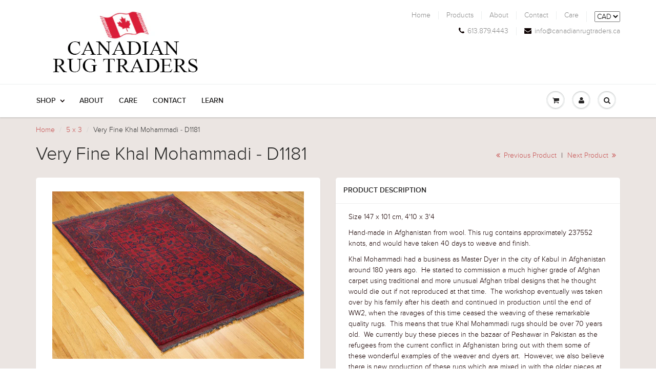

--- FILE ---
content_type: text/html; charset=utf-8
request_url: https://canadianrugtraders.ca/collections/5-x-3/products/d1181
body_size: 17085
content:
<!doctype html>
<html lang="en" class="noIE">
	<head>

	<!-- Basic page needs ================================================== -->
	<meta charset="utf-8">
	<meta name="viewport" content="width=device-width, initial-scale=1, maximum-scale=1">

	<!-- Title and description ================================================== -->
	<title>
	  Very Fine Khal Mohammadi Hand woven carpet &ndash; Canadian Rug Traders
	</title>

	
	<meta name="description" content="100% wool Handmade in Afghanistan This rug would have taken 90 days to knot by hand" />
	

	<!-- Product meta ================================================== -->
	
  <meta property="og:type" content="product">
  <meta property="og:title" content="Very Fine Khal Mohammadi - D1181">
  
  <meta property="og:image" content="http://canadianrugtraders.ca/cdn/shop/products/D1181L_grande.jpg?v=1614723894">
  <meta property="og:image:secure_url" content="https://canadianrugtraders.ca/cdn/shop/products/D1181L_grande.jpg?v=1614723894">
  
  <meta property="og:image" content="http://canadianrugtraders.ca/cdn/shop/products/D1181D_grande.jpg?v=1614723894">
  <meta property="og:image:secure_url" content="https://canadianrugtraders.ca/cdn/shop/products/D1181D_grande.jpg?v=1614723894">
  
  <meta property="og:image" content="http://canadianrugtraders.ca/cdn/shop/products/thumbnail_IMG_1093_d5f82a38-5515-46b6-aa1c-f7e5cf25e608_grande.jpg?v=1614723894">
  <meta property="og:image:secure_url" content="https://canadianrugtraders.ca/cdn/shop/products/thumbnail_IMG_1093_d5f82a38-5515-46b6-aa1c-f7e5cf25e608_grande.jpg?v=1614723894">
  
  <meta property="og:price:amount" content="297.00">
  <meta property="og:price:currency" content="CAD">


  <meta property="og:description" content="100% wool Handmade in Afghanistan This rug would have taken 90 days to knot by hand">

  <meta property="og:url" content="https://canadianrugtraders.ca/products/d1181">
  <meta property="og:site_name" content="Canadian Rug Traders">

	

<meta name="twitter:card" content="product">
<meta name="twitter:title" content="Very Fine Khal Mohammadi - D1181">
<meta name="twitter:description" content="Size 147 x 101 cm, 4&#39;10 x 3&#39;4 Hand-made in Afghanistan from wool. This rug contains approximately 237552 knots, and would have taken 40 days to weave and finish. Khal Mohammadi had a business as Master Dyer in the city of Kabul in Afghanistan around 180 years ago.  He started to commission a much higher grade of Afghan carpet using traditional and more unusual Afghan tribal designs that he thought would die out if not reproduced at that time.  The workshop eventually was taken over by his family after his death and continued in production until the end of WW2, when the ravages of this time ceased the weaving of these remarkable quality rugs.  This means that true Khal Mohammadi rugs should be over 70 years old.  We currently buy these pieces in the bazaar of Peshawar in Pakistan as the">
<meta name="twitter:image" content="https://canadianrugtraders.ca/cdn/shop/products/D1181L_medium.jpg?v=1614723894">
<meta name="twitter:image:width" content="240">
<meta name="twitter:image:height" content="240">
<meta name="twitter:label1" content="Price">
<meta name="twitter:data1" content="$297.00 CAD">

<meta name="twitter:label2" content="Brand">
<meta name="twitter:data2" content="Canadian Rug Traders">



	<!-- Helpers ================================================== -->
	<link rel="canonical" href="https://canadianrugtraders.ca/products/d1181">
	<meta name="viewport" content="width=device-width,initial-scale=1">

	
	<link rel="shortcut icon" href="//canadianrugtraders.ca/cdn/shop/t/4/assets/favicon.png?272" type="image/png" />
	
	<link href="//canadianrugtraders.ca/cdn/shop/t/4/assets/apps.css?v=78488440701145762791433669127" rel="stylesheet" type="text/css" media="all" />
	<link href="//canadianrugtraders.ca/cdn/shop/t/4/assets/style.css?v=45695669502328900961519713447" rel="stylesheet" type="text/css" media="all" />
	<link href="//canadianrugtraders.ca/cdn/shop/t/4/assets/nav.scss.css?v=77515832894384418201433669129" rel="stylesheet" type="text/css" media="all" />
	
	
	

	<!-- Header hook for plugins ================================================== -->
	<script>window.performance && window.performance.mark && window.performance.mark('shopify.content_for_header.start');</script><meta id="shopify-digital-wallet" name="shopify-digital-wallet" content="/8870748/digital_wallets/dialog">
<meta name="shopify-checkout-api-token" content="18e464edef0a6894db4eb6a01733e36c">
<meta id="in-context-paypal-metadata" data-shop-id="8870748" data-venmo-supported="false" data-environment="production" data-locale="en_US" data-paypal-v4="true" data-currency="CAD">
<link rel="alternate" type="application/json+oembed" href="https://canadianrugtraders.ca/products/d1181.oembed">
<script async="async" src="/checkouts/internal/preloads.js?locale=en-CA"></script>
<script id="shopify-features" type="application/json">{"accessToken":"18e464edef0a6894db4eb6a01733e36c","betas":["rich-media-storefront-analytics"],"domain":"canadianrugtraders.ca","predictiveSearch":true,"shopId":8870748,"locale":"en"}</script>
<script>var Shopify = Shopify || {};
Shopify.shop = "canadian-rug-traders.myshopify.com";
Shopify.locale = "en";
Shopify.currency = {"active":"CAD","rate":"1.0"};
Shopify.country = "CA";
Shopify.theme = {"name":"MAIN CRT WEBSITE","id":30503555,"schema_name":null,"schema_version":null,"theme_store_id":687,"role":"main"};
Shopify.theme.handle = "null";
Shopify.theme.style = {"id":null,"handle":null};
Shopify.cdnHost = "canadianrugtraders.ca/cdn";
Shopify.routes = Shopify.routes || {};
Shopify.routes.root = "/";</script>
<script type="module">!function(o){(o.Shopify=o.Shopify||{}).modules=!0}(window);</script>
<script>!function(o){function n(){var o=[];function n(){o.push(Array.prototype.slice.apply(arguments))}return n.q=o,n}var t=o.Shopify=o.Shopify||{};t.loadFeatures=n(),t.autoloadFeatures=n()}(window);</script>
<script id="shop-js-analytics" type="application/json">{"pageType":"product"}</script>
<script defer="defer" async type="module" src="//canadianrugtraders.ca/cdn/shopifycloud/shop-js/modules/v2/client.init-shop-cart-sync_dlpDe4U9.en.esm.js"></script>
<script defer="defer" async type="module" src="//canadianrugtraders.ca/cdn/shopifycloud/shop-js/modules/v2/chunk.common_FunKbpTJ.esm.js"></script>
<script type="module">
  await import("//canadianrugtraders.ca/cdn/shopifycloud/shop-js/modules/v2/client.init-shop-cart-sync_dlpDe4U9.en.esm.js");
await import("//canadianrugtraders.ca/cdn/shopifycloud/shop-js/modules/v2/chunk.common_FunKbpTJ.esm.js");

  window.Shopify.SignInWithShop?.initShopCartSync?.({"fedCMEnabled":true,"windoidEnabled":true});

</script>
<script>(function() {
  var isLoaded = false;
  function asyncLoad() {
    if (isLoaded) return;
    isLoaded = true;
    var urls = ["\/\/www.powr.io\/powr.js?powr-token=canadian-rug-traders.myshopify.com\u0026external-type=shopify\u0026shop=canadian-rug-traders.myshopify.com","https:\/\/cdn.hextom.com\/js\/freeshippingbar.js?shop=canadian-rug-traders.myshopify.com"];
    for (var i = 0; i < urls.length; i++) {
      var s = document.createElement('script');
      s.type = 'text/javascript';
      s.async = true;
      s.src = urls[i];
      var x = document.getElementsByTagName('script')[0];
      x.parentNode.insertBefore(s, x);
    }
  };
  if(window.attachEvent) {
    window.attachEvent('onload', asyncLoad);
  } else {
    window.addEventListener('load', asyncLoad, false);
  }
})();</script>
<script id="__st">var __st={"a":8870748,"offset":-18000,"reqid":"4a4c7519-981b-4883-9056-27726028392c-1765613262","pageurl":"canadianrugtraders.ca\/collections\/5-x-3\/products\/d1181","u":"0df4b15e4ac3","p":"product","rtyp":"product","rid":4486699712561};</script>
<script>window.ShopifyPaypalV4VisibilityTracking = true;</script>
<script id="captcha-bootstrap">!function(){'use strict';const t='contact',e='account',n='new_comment',o=[[t,t],['blogs',n],['comments',n],[t,'customer']],c=[[e,'customer_login'],[e,'guest_login'],[e,'recover_customer_password'],[e,'create_customer']],r=t=>t.map((([t,e])=>`form[action*='/${t}']:not([data-nocaptcha='true']) input[name='form_type'][value='${e}']`)).join(','),a=t=>()=>t?[...document.querySelectorAll(t)].map((t=>t.form)):[];function s(){const t=[...o],e=r(t);return a(e)}const i='password',u='form_key',d=['recaptcha-v3-token','g-recaptcha-response','h-captcha-response',i],f=()=>{try{return window.sessionStorage}catch{return}},m='__shopify_v',_=t=>t.elements[u];function p(t,e,n=!1){try{const o=window.sessionStorage,c=JSON.parse(o.getItem(e)),{data:r}=function(t){const{data:e,action:n}=t;return t[m]||n?{data:e,action:n}:{data:t,action:n}}(c);for(const[e,n]of Object.entries(r))t.elements[e]&&(t.elements[e].value=n);n&&o.removeItem(e)}catch(o){console.error('form repopulation failed',{error:o})}}const l='form_type',E='cptcha';function T(t){t.dataset[E]=!0}const w=window,h=w.document,L='Shopify',v='ce_forms',y='captcha';let A=!1;((t,e)=>{const n=(g='f06e6c50-85a8-45c8-87d0-21a2b65856fe',I='https://cdn.shopify.com/shopifycloud/storefront-forms-hcaptcha/ce_storefront_forms_captcha_hcaptcha.v1.5.2.iife.js',D={infoText:'Protected by hCaptcha',privacyText:'Privacy',termsText:'Terms'},(t,e,n)=>{const o=w[L][v],c=o.bindForm;if(c)return c(t,g,e,D).then(n);var r;o.q.push([[t,g,e,D],n]),r=I,A||(h.body.append(Object.assign(h.createElement('script'),{id:'captcha-provider',async:!0,src:r})),A=!0)});var g,I,D;w[L]=w[L]||{},w[L][v]=w[L][v]||{},w[L][v].q=[],w[L][y]=w[L][y]||{},w[L][y].protect=function(t,e){n(t,void 0,e),T(t)},Object.freeze(w[L][y]),function(t,e,n,w,h,L){const[v,y,A,g]=function(t,e,n){const i=e?o:[],u=t?c:[],d=[...i,...u],f=r(d),m=r(i),_=r(d.filter((([t,e])=>n.includes(e))));return[a(f),a(m),a(_),s()]}(w,h,L),I=t=>{const e=t.target;return e instanceof HTMLFormElement?e:e&&e.form},D=t=>v().includes(t);t.addEventListener('submit',(t=>{const e=I(t);if(!e)return;const n=D(e)&&!e.dataset.hcaptchaBound&&!e.dataset.recaptchaBound,o=_(e),c=g().includes(e)&&(!o||!o.value);(n||c)&&t.preventDefault(),c&&!n&&(function(t){try{if(!f())return;!function(t){const e=f();if(!e)return;const n=_(t);if(!n)return;const o=n.value;o&&e.removeItem(o)}(t);const e=Array.from(Array(32),(()=>Math.random().toString(36)[2])).join('');!function(t,e){_(t)||t.append(Object.assign(document.createElement('input'),{type:'hidden',name:u})),t.elements[u].value=e}(t,e),function(t,e){const n=f();if(!n)return;const o=[...t.querySelectorAll(`input[type='${i}']`)].map((({name:t})=>t)),c=[...d,...o],r={};for(const[a,s]of new FormData(t).entries())c.includes(a)||(r[a]=s);n.setItem(e,JSON.stringify({[m]:1,action:t.action,data:r}))}(t,e)}catch(e){console.error('failed to persist form',e)}}(e),e.submit())}));const S=(t,e)=>{t&&!t.dataset[E]&&(n(t,e.some((e=>e===t))),T(t))};for(const o of['focusin','change'])t.addEventListener(o,(t=>{const e=I(t);D(e)&&S(e,y())}));const B=e.get('form_key'),M=e.get(l),P=B&&M;t.addEventListener('DOMContentLoaded',(()=>{const t=y();if(P)for(const e of t)e.elements[l].value===M&&p(e,B);[...new Set([...A(),...v().filter((t=>'true'===t.dataset.shopifyCaptcha))])].forEach((e=>S(e,t)))}))}(h,new URLSearchParams(w.location.search),n,t,e,['guest_login'])})(!0,!0)}();</script>
<script integrity="sha256-52AcMU7V7pcBOXWImdc/TAGTFKeNjmkeM1Pvks/DTgc=" data-source-attribution="shopify.loadfeatures" defer="defer" src="//canadianrugtraders.ca/cdn/shopifycloud/storefront/assets/storefront/load_feature-81c60534.js" crossorigin="anonymous"></script>
<script data-source-attribution="shopify.dynamic_checkout.dynamic.init">var Shopify=Shopify||{};Shopify.PaymentButton=Shopify.PaymentButton||{isStorefrontPortableWallets:!0,init:function(){window.Shopify.PaymentButton.init=function(){};var t=document.createElement("script");t.src="https://canadianrugtraders.ca/cdn/shopifycloud/portable-wallets/latest/portable-wallets.en.js",t.type="module",document.head.appendChild(t)}};
</script>
<script data-source-attribution="shopify.dynamic_checkout.buyer_consent">
  function portableWalletsHideBuyerConsent(e){var t=document.getElementById("shopify-buyer-consent"),n=document.getElementById("shopify-subscription-policy-button");t&&n&&(t.classList.add("hidden"),t.setAttribute("aria-hidden","true"),n.removeEventListener("click",e))}function portableWalletsShowBuyerConsent(e){var t=document.getElementById("shopify-buyer-consent"),n=document.getElementById("shopify-subscription-policy-button");t&&n&&(t.classList.remove("hidden"),t.removeAttribute("aria-hidden"),n.addEventListener("click",e))}window.Shopify?.PaymentButton&&(window.Shopify.PaymentButton.hideBuyerConsent=portableWalletsHideBuyerConsent,window.Shopify.PaymentButton.showBuyerConsent=portableWalletsShowBuyerConsent);
</script>
<script data-source-attribution="shopify.dynamic_checkout.cart.bootstrap">document.addEventListener("DOMContentLoaded",(function(){function t(){return document.querySelector("shopify-accelerated-checkout-cart, shopify-accelerated-checkout")}if(t())Shopify.PaymentButton.init();else{new MutationObserver((function(e,n){t()&&(Shopify.PaymentButton.init(),n.disconnect())})).observe(document.body,{childList:!0,subtree:!0})}}));
</script>
<link id="shopify-accelerated-checkout-styles" rel="stylesheet" media="screen" href="https://canadianrugtraders.ca/cdn/shopifycloud/portable-wallets/latest/accelerated-checkout-backwards-compat.css" crossorigin="anonymous">
<style id="shopify-accelerated-checkout-cart">
        #shopify-buyer-consent {
  margin-top: 1em;
  display: inline-block;
  width: 100%;
}

#shopify-buyer-consent.hidden {
  display: none;
}

#shopify-subscription-policy-button {
  background: none;
  border: none;
  padding: 0;
  text-decoration: underline;
  font-size: inherit;
  cursor: pointer;
}

#shopify-subscription-policy-button::before {
  box-shadow: none;
}

      </style>

<script>window.performance && window.performance.mark && window.performance.mark('shopify.content_for_header.end');</script>

	<!--[if lt IE 9]>
	<script src="//html5shiv.googlecode.com/svn/trunk/html5.js" type="text/javascript"></script>
	<![endif]-->

	

	<script src="//canadianrugtraders.ca/cdn/shop/t/4/assets/jquery.js?v=157860826145910789271433669122" type="text/javascript"></script>
	
	<script src="//canadianrugtraders.ca/cdn/shopifycloud/storefront/assets/themes_support/option_selection-b017cd28.js" type="text/javascript"></script>
	


	<!-- Theme Global App JS ================================================== -->
	<script>
		var app = app || {
			data:{
				template:"product"
			}
		}
	</script>
  <link href="https://monorail-edge.shopifysvc.com" rel="dns-prefetch">
<script>(function(){if ("sendBeacon" in navigator && "performance" in window) {try {var session_token_from_headers = performance.getEntriesByType('navigation')[0].serverTiming.find(x => x.name == '_s').description;} catch {var session_token_from_headers = undefined;}var session_cookie_matches = document.cookie.match(/_shopify_s=([^;]*)/);var session_token_from_cookie = session_cookie_matches && session_cookie_matches.length === 2 ? session_cookie_matches[1] : "";var session_token = session_token_from_headers || session_token_from_cookie || "";function handle_abandonment_event(e) {var entries = performance.getEntries().filter(function(entry) {return /monorail-edge.shopifysvc.com/.test(entry.name);});if (!window.abandonment_tracked && entries.length === 0) {window.abandonment_tracked = true;var currentMs = Date.now();var navigation_start = performance.timing.navigationStart;var payload = {shop_id: 8870748,url: window.location.href,navigation_start,duration: currentMs - navigation_start,session_token,page_type: "product"};window.navigator.sendBeacon("https://monorail-edge.shopifysvc.com/v1/produce", JSON.stringify({schema_id: "online_store_buyer_site_abandonment/1.1",payload: payload,metadata: {event_created_at_ms: currentMs,event_sent_at_ms: currentMs}}));}}window.addEventListener('pagehide', handle_abandonment_event);}}());</script>
<script id="web-pixels-manager-setup">(function e(e,d,r,n,o){if(void 0===o&&(o={}),!Boolean(null===(a=null===(i=window.Shopify)||void 0===i?void 0:i.analytics)||void 0===a?void 0:a.replayQueue)){var i,a;window.Shopify=window.Shopify||{};var t=window.Shopify;t.analytics=t.analytics||{};var s=t.analytics;s.replayQueue=[],s.publish=function(e,d,r){return s.replayQueue.push([e,d,r]),!0};try{self.performance.mark("wpm:start")}catch(e){}var l=function(){var e={modern:/Edge?\/(1{2}[4-9]|1[2-9]\d|[2-9]\d{2}|\d{4,})\.\d+(\.\d+|)|Firefox\/(1{2}[4-9]|1[2-9]\d|[2-9]\d{2}|\d{4,})\.\d+(\.\d+|)|Chrom(ium|e)\/(9{2}|\d{3,})\.\d+(\.\d+|)|(Maci|X1{2}).+ Version\/(15\.\d+|(1[6-9]|[2-9]\d|\d{3,})\.\d+)([,.]\d+|)( \(\w+\)|)( Mobile\/\w+|) Safari\/|Chrome.+OPR\/(9{2}|\d{3,})\.\d+\.\d+|(CPU[ +]OS|iPhone[ +]OS|CPU[ +]iPhone|CPU IPhone OS|CPU iPad OS)[ +]+(15[._]\d+|(1[6-9]|[2-9]\d|\d{3,})[._]\d+)([._]\d+|)|Android:?[ /-](13[3-9]|1[4-9]\d|[2-9]\d{2}|\d{4,})(\.\d+|)(\.\d+|)|Android.+Firefox\/(13[5-9]|1[4-9]\d|[2-9]\d{2}|\d{4,})\.\d+(\.\d+|)|Android.+Chrom(ium|e)\/(13[3-9]|1[4-9]\d|[2-9]\d{2}|\d{4,})\.\d+(\.\d+|)|SamsungBrowser\/([2-9]\d|\d{3,})\.\d+/,legacy:/Edge?\/(1[6-9]|[2-9]\d|\d{3,})\.\d+(\.\d+|)|Firefox\/(5[4-9]|[6-9]\d|\d{3,})\.\d+(\.\d+|)|Chrom(ium|e)\/(5[1-9]|[6-9]\d|\d{3,})\.\d+(\.\d+|)([\d.]+$|.*Safari\/(?![\d.]+ Edge\/[\d.]+$))|(Maci|X1{2}).+ Version\/(10\.\d+|(1[1-9]|[2-9]\d|\d{3,})\.\d+)([,.]\d+|)( \(\w+\)|)( Mobile\/\w+|) Safari\/|Chrome.+OPR\/(3[89]|[4-9]\d|\d{3,})\.\d+\.\d+|(CPU[ +]OS|iPhone[ +]OS|CPU[ +]iPhone|CPU IPhone OS|CPU iPad OS)[ +]+(10[._]\d+|(1[1-9]|[2-9]\d|\d{3,})[._]\d+)([._]\d+|)|Android:?[ /-](13[3-9]|1[4-9]\d|[2-9]\d{2}|\d{4,})(\.\d+|)(\.\d+|)|Mobile Safari.+OPR\/([89]\d|\d{3,})\.\d+\.\d+|Android.+Firefox\/(13[5-9]|1[4-9]\d|[2-9]\d{2}|\d{4,})\.\d+(\.\d+|)|Android.+Chrom(ium|e)\/(13[3-9]|1[4-9]\d|[2-9]\d{2}|\d{4,})\.\d+(\.\d+|)|Android.+(UC? ?Browser|UCWEB|U3)[ /]?(15\.([5-9]|\d{2,})|(1[6-9]|[2-9]\d|\d{3,})\.\d+)\.\d+|SamsungBrowser\/(5\.\d+|([6-9]|\d{2,})\.\d+)|Android.+MQ{2}Browser\/(14(\.(9|\d{2,})|)|(1[5-9]|[2-9]\d|\d{3,})(\.\d+|))(\.\d+|)|K[Aa][Ii]OS\/(3\.\d+|([4-9]|\d{2,})\.\d+)(\.\d+|)/},d=e.modern,r=e.legacy,n=navigator.userAgent;return n.match(d)?"modern":n.match(r)?"legacy":"unknown"}(),u="modern"===l?"modern":"legacy",c=(null!=n?n:{modern:"",legacy:""})[u],f=function(e){return[e.baseUrl,"/wpm","/b",e.hashVersion,"modern"===e.buildTarget?"m":"l",".js"].join("")}({baseUrl:d,hashVersion:r,buildTarget:u}),m=function(e){var d=e.version,r=e.bundleTarget,n=e.surface,o=e.pageUrl,i=e.monorailEndpoint;return{emit:function(e){var a=e.status,t=e.errorMsg,s=(new Date).getTime(),l=JSON.stringify({metadata:{event_sent_at_ms:s},events:[{schema_id:"web_pixels_manager_load/3.1",payload:{version:d,bundle_target:r,page_url:o,status:a,surface:n,error_msg:t},metadata:{event_created_at_ms:s}}]});if(!i)return console&&console.warn&&console.warn("[Web Pixels Manager] No Monorail endpoint provided, skipping logging."),!1;try{return self.navigator.sendBeacon.bind(self.navigator)(i,l)}catch(e){}var u=new XMLHttpRequest;try{return u.open("POST",i,!0),u.setRequestHeader("Content-Type","text/plain"),u.send(l),!0}catch(e){return console&&console.warn&&console.warn("[Web Pixels Manager] Got an unhandled error while logging to Monorail."),!1}}}}({version:r,bundleTarget:l,surface:e.surface,pageUrl:self.location.href,monorailEndpoint:e.monorailEndpoint});try{o.browserTarget=l,function(e){var d=e.src,r=e.async,n=void 0===r||r,o=e.onload,i=e.onerror,a=e.sri,t=e.scriptDataAttributes,s=void 0===t?{}:t,l=document.createElement("script"),u=document.querySelector("head"),c=document.querySelector("body");if(l.async=n,l.src=d,a&&(l.integrity=a,l.crossOrigin="anonymous"),s)for(var f in s)if(Object.prototype.hasOwnProperty.call(s,f))try{l.dataset[f]=s[f]}catch(e){}if(o&&l.addEventListener("load",o),i&&l.addEventListener("error",i),u)u.appendChild(l);else{if(!c)throw new Error("Did not find a head or body element to append the script");c.appendChild(l)}}({src:f,async:!0,onload:function(){if(!function(){var e,d;return Boolean(null===(d=null===(e=window.Shopify)||void 0===e?void 0:e.analytics)||void 0===d?void 0:d.initialized)}()){var d=window.webPixelsManager.init(e)||void 0;if(d){var r=window.Shopify.analytics;r.replayQueue.forEach((function(e){var r=e[0],n=e[1],o=e[2];d.publishCustomEvent(r,n,o)})),r.replayQueue=[],r.publish=d.publishCustomEvent,r.visitor=d.visitor,r.initialized=!0}}},onerror:function(){return m.emit({status:"failed",errorMsg:"".concat(f," has failed to load")})},sri:function(e){var d=/^sha384-[A-Za-z0-9+/=]+$/;return"string"==typeof e&&d.test(e)}(c)?c:"",scriptDataAttributes:o}),m.emit({status:"loading"})}catch(e){m.emit({status:"failed",errorMsg:(null==e?void 0:e.message)||"Unknown error"})}}})({shopId: 8870748,storefrontBaseUrl: "https://canadianrugtraders.ca",extensionsBaseUrl: "https://extensions.shopifycdn.com/cdn/shopifycloud/web-pixels-manager",monorailEndpoint: "https://monorail-edge.shopifysvc.com/unstable/produce_batch",surface: "storefront-renderer",enabledBetaFlags: ["2dca8a86"],webPixelsConfigList: [{"id":"shopify-app-pixel","configuration":"{}","eventPayloadVersion":"v1","runtimeContext":"STRICT","scriptVersion":"0450","apiClientId":"shopify-pixel","type":"APP","privacyPurposes":["ANALYTICS","MARKETING"]},{"id":"shopify-custom-pixel","eventPayloadVersion":"v1","runtimeContext":"LAX","scriptVersion":"0450","apiClientId":"shopify-pixel","type":"CUSTOM","privacyPurposes":["ANALYTICS","MARKETING"]}],isMerchantRequest: false,initData: {"shop":{"name":"Canadian Rug Traders","paymentSettings":{"currencyCode":"CAD"},"myshopifyDomain":"canadian-rug-traders.myshopify.com","countryCode":"CA","storefrontUrl":"https:\/\/canadianrugtraders.ca"},"customer":null,"cart":null,"checkout":null,"productVariants":[{"price":{"amount":297.0,"currencyCode":"CAD"},"product":{"title":"Very Fine Khal Mohammadi - D1181","vendor":"Canadian Rug Traders","id":"4486699712561","untranslatedTitle":"Very Fine Khal Mohammadi - D1181","url":"\/products\/d1181","type":"Size 147 x 101 cm, 4'10 x 3'4"},"id":"32289720369201","image":{"src":"\/\/canadianrugtraders.ca\/cdn\/shop\/products\/D1181L.jpg?v=1614723894"},"sku":"D1181","title":"RUG INCLUDING NON-SLIP GERMAN UNDERLAY","untranslatedTitle":"RUG INCLUDING NON-SLIP GERMAN UNDERLAY"}],"purchasingCompany":null},},"https://canadianrugtraders.ca/cdn","ae1676cfwd2530674p4253c800m34e853cb",{"modern":"","legacy":""},{"shopId":"8870748","storefrontBaseUrl":"https:\/\/canadianrugtraders.ca","extensionBaseUrl":"https:\/\/extensions.shopifycdn.com\/cdn\/shopifycloud\/web-pixels-manager","surface":"storefront-renderer","enabledBetaFlags":"[\"2dca8a86\"]","isMerchantRequest":"false","hashVersion":"ae1676cfwd2530674p4253c800m34e853cb","publish":"custom","events":"[[\"page_viewed\",{}],[\"product_viewed\",{\"productVariant\":{\"price\":{\"amount\":297.0,\"currencyCode\":\"CAD\"},\"product\":{\"title\":\"Very Fine Khal Mohammadi - D1181\",\"vendor\":\"Canadian Rug Traders\",\"id\":\"4486699712561\",\"untranslatedTitle\":\"Very Fine Khal Mohammadi - D1181\",\"url\":\"\/products\/d1181\",\"type\":\"Size 147 x 101 cm, 4'10 x 3'4\"},\"id\":\"32289720369201\",\"image\":{\"src\":\"\/\/canadianrugtraders.ca\/cdn\/shop\/products\/D1181L.jpg?v=1614723894\"},\"sku\":\"D1181\",\"title\":\"RUG INCLUDING NON-SLIP GERMAN UNDERLAY\",\"untranslatedTitle\":\"RUG INCLUDING NON-SLIP GERMAN UNDERLAY\"}}]]"});</script><script>
  window.ShopifyAnalytics = window.ShopifyAnalytics || {};
  window.ShopifyAnalytics.meta = window.ShopifyAnalytics.meta || {};
  window.ShopifyAnalytics.meta.currency = 'CAD';
  var meta = {"product":{"id":4486699712561,"gid":"gid:\/\/shopify\/Product\/4486699712561","vendor":"Canadian Rug Traders","type":"Size 147 x 101 cm, 4'10 x 3'4","variants":[{"id":32289720369201,"price":29700,"name":"Very Fine Khal Mohammadi - D1181 - RUG INCLUDING NON-SLIP GERMAN UNDERLAY","public_title":"RUG INCLUDING NON-SLIP GERMAN UNDERLAY","sku":"D1181"}],"remote":false},"page":{"pageType":"product","resourceType":"product","resourceId":4486699712561}};
  for (var attr in meta) {
    window.ShopifyAnalytics.meta[attr] = meta[attr];
  }
</script>
<script class="analytics">
  (function () {
    var customDocumentWrite = function(content) {
      var jquery = null;

      if (window.jQuery) {
        jquery = window.jQuery;
      } else if (window.Checkout && window.Checkout.$) {
        jquery = window.Checkout.$;
      }

      if (jquery) {
        jquery('body').append(content);
      }
    };

    var hasLoggedConversion = function(token) {
      if (token) {
        return document.cookie.indexOf('loggedConversion=' + token) !== -1;
      }
      return false;
    }

    var setCookieIfConversion = function(token) {
      if (token) {
        var twoMonthsFromNow = new Date(Date.now());
        twoMonthsFromNow.setMonth(twoMonthsFromNow.getMonth() + 2);

        document.cookie = 'loggedConversion=' + token + '; expires=' + twoMonthsFromNow;
      }
    }

    var trekkie = window.ShopifyAnalytics.lib = window.trekkie = window.trekkie || [];
    if (trekkie.integrations) {
      return;
    }
    trekkie.methods = [
      'identify',
      'page',
      'ready',
      'track',
      'trackForm',
      'trackLink'
    ];
    trekkie.factory = function(method) {
      return function() {
        var args = Array.prototype.slice.call(arguments);
        args.unshift(method);
        trekkie.push(args);
        return trekkie;
      };
    };
    for (var i = 0; i < trekkie.methods.length; i++) {
      var key = trekkie.methods[i];
      trekkie[key] = trekkie.factory(key);
    }
    trekkie.load = function(config) {
      trekkie.config = config || {};
      trekkie.config.initialDocumentCookie = document.cookie;
      var first = document.getElementsByTagName('script')[0];
      var script = document.createElement('script');
      script.type = 'text/javascript';
      script.onerror = function(e) {
        var scriptFallback = document.createElement('script');
        scriptFallback.type = 'text/javascript';
        scriptFallback.onerror = function(error) {
                var Monorail = {
      produce: function produce(monorailDomain, schemaId, payload) {
        var currentMs = new Date().getTime();
        var event = {
          schema_id: schemaId,
          payload: payload,
          metadata: {
            event_created_at_ms: currentMs,
            event_sent_at_ms: currentMs
          }
        };
        return Monorail.sendRequest("https://" + monorailDomain + "/v1/produce", JSON.stringify(event));
      },
      sendRequest: function sendRequest(endpointUrl, payload) {
        // Try the sendBeacon API
        if (window && window.navigator && typeof window.navigator.sendBeacon === 'function' && typeof window.Blob === 'function' && !Monorail.isIos12()) {
          var blobData = new window.Blob([payload], {
            type: 'text/plain'
          });

          if (window.navigator.sendBeacon(endpointUrl, blobData)) {
            return true;
          } // sendBeacon was not successful

        } // XHR beacon

        var xhr = new XMLHttpRequest();

        try {
          xhr.open('POST', endpointUrl);
          xhr.setRequestHeader('Content-Type', 'text/plain');
          xhr.send(payload);
        } catch (e) {
          console.log(e);
        }

        return false;
      },
      isIos12: function isIos12() {
        return window.navigator.userAgent.lastIndexOf('iPhone; CPU iPhone OS 12_') !== -1 || window.navigator.userAgent.lastIndexOf('iPad; CPU OS 12_') !== -1;
      }
    };
    Monorail.produce('monorail-edge.shopifysvc.com',
      'trekkie_storefront_load_errors/1.1',
      {shop_id: 8870748,
      theme_id: 30503555,
      app_name: "storefront",
      context_url: window.location.href,
      source_url: "//canadianrugtraders.ca/cdn/s/trekkie.storefront.1a0636ab3186d698599065cb6ce9903ebacdd71a.min.js"});

        };
        scriptFallback.async = true;
        scriptFallback.src = '//canadianrugtraders.ca/cdn/s/trekkie.storefront.1a0636ab3186d698599065cb6ce9903ebacdd71a.min.js';
        first.parentNode.insertBefore(scriptFallback, first);
      };
      script.async = true;
      script.src = '//canadianrugtraders.ca/cdn/s/trekkie.storefront.1a0636ab3186d698599065cb6ce9903ebacdd71a.min.js';
      first.parentNode.insertBefore(script, first);
    };
    trekkie.load(
      {"Trekkie":{"appName":"storefront","development":false,"defaultAttributes":{"shopId":8870748,"isMerchantRequest":null,"themeId":30503555,"themeCityHash":"2585239545845068016","contentLanguage":"en","currency":"CAD","eventMetadataId":"2fcaabb1-3a49-4408-af8d-8844f57a6dcf"},"isServerSideCookieWritingEnabled":true,"monorailRegion":"shop_domain"},"Session Attribution":{},"S2S":{"facebookCapiEnabled":false,"source":"trekkie-storefront-renderer","apiClientId":580111}}
    );

    var loaded = false;
    trekkie.ready(function() {
      if (loaded) return;
      loaded = true;

      window.ShopifyAnalytics.lib = window.trekkie;

      var originalDocumentWrite = document.write;
      document.write = customDocumentWrite;
      try { window.ShopifyAnalytics.merchantGoogleAnalytics.call(this); } catch(error) {};
      document.write = originalDocumentWrite;

      window.ShopifyAnalytics.lib.page(null,{"pageType":"product","resourceType":"product","resourceId":4486699712561,"shopifyEmitted":true});

      var match = window.location.pathname.match(/checkouts\/(.+)\/(thank_you|post_purchase)/)
      var token = match? match[1]: undefined;
      if (!hasLoggedConversion(token)) {
        setCookieIfConversion(token);
        window.ShopifyAnalytics.lib.track("Viewed Product",{"currency":"CAD","variantId":32289720369201,"productId":4486699712561,"productGid":"gid:\/\/shopify\/Product\/4486699712561","name":"Very Fine Khal Mohammadi - D1181 - RUG INCLUDING NON-SLIP GERMAN UNDERLAY","price":"297.00","sku":"D1181","brand":"Canadian Rug Traders","variant":"RUG INCLUDING NON-SLIP GERMAN UNDERLAY","category":"Size 147 x 101 cm, 4'10 x 3'4","nonInteraction":true,"remote":false},undefined,undefined,{"shopifyEmitted":true});
      window.ShopifyAnalytics.lib.track("monorail:\/\/trekkie_storefront_viewed_product\/1.1",{"currency":"CAD","variantId":32289720369201,"productId":4486699712561,"productGid":"gid:\/\/shopify\/Product\/4486699712561","name":"Very Fine Khal Mohammadi - D1181 - RUG INCLUDING NON-SLIP GERMAN UNDERLAY","price":"297.00","sku":"D1181","brand":"Canadian Rug Traders","variant":"RUG INCLUDING NON-SLIP GERMAN UNDERLAY","category":"Size 147 x 101 cm, 4'10 x 3'4","nonInteraction":true,"remote":false,"referer":"https:\/\/canadianrugtraders.ca\/collections\/5-x-3\/products\/d1181"});
      }
    });


        var eventsListenerScript = document.createElement('script');
        eventsListenerScript.async = true;
        eventsListenerScript.src = "//canadianrugtraders.ca/cdn/shopifycloud/storefront/assets/shop_events_listener-3da45d37.js";
        document.getElementsByTagName('head')[0].appendChild(eventsListenerScript);

})();</script>
<script
  defer
  src="https://canadianrugtraders.ca/cdn/shopifycloud/perf-kit/shopify-perf-kit-2.1.2.min.js"
  data-application="storefront-renderer"
  data-shop-id="8870748"
  data-render-region="gcp-us-central1"
  data-page-type="product"
  data-theme-instance-id="30503555"
  data-theme-name=""
  data-theme-version=""
  data-monorail-region="shop_domain"
  data-resource-timing-sampling-rate="10"
  data-shs="true"
  data-shs-beacon="true"
  data-shs-export-with-fetch="true"
  data-shs-logs-sample-rate="1"
  data-shs-beacon-endpoint="https://canadianrugtraders.ca/api/collect"
></script>
</head>

  <body id="very-fine-khal-mohammadi-hand-woven-carpet" class="template-product" >

	

	<div id="header">
		
			<div class="header_top">
  <div class="container">
    <div class="top_menu hidden-ms hidden-xs">
      
        <a class="navbar-brand" href="/" itemprop="url">
          <img src="//canadianrugtraders.ca/cdn/shop/t/4/assets/logo.png?v=86211488300840679801515011161" alt="Canadian Rug Traders" class="img-responsive" itemprop="logo" />
        </a>
      
    </div>
    <div class="hed_right">
      
      <ul class="pull-right">
        
        
        <li><a href="/">Home</a></li>
        
        <li><a href="/collections/all">Products</a></li>
        
        <li><a href="/pages/about">About</a></li>
        
        <li><a href="/pages/contact">Contact</a></li>
        
        <li><a href="/pages/care">Care</a></li>
        
        
        
        <li>
  <select id="currencies" name="currencies">
    
    
    <option value="CAD" selected="selected">CAD</option>
    
    
    
  </select>
</li>
        
      </ul>
      
      
      <div class="header-contact">
        <ul>
          
          <li><a href="tel:613.879.4443"><span class="fa fa-phone"></span>613.879.4443</a></li>
          
          
          <li><a href="mailto:info@canadianrugtraders.ca"><span class="fa fa-envelope"></span>info@canadianrugtraders.ca</a></li>
          
        </ul>
      </div>
      
    </div>
  </div>
</div>
		

	  <div class="header_bot">
			<div class="container">

			  
			  <div id="nav">
  <nav class="navbar navbar-vectorthemes no-border-radius no-active-arrow no-open-arrow" role="navigation" id="main_navbar">
    <div class="container-fluid">
      <div class="navbar-header">
        <button type="button" class="navbar-toggle" data-toggle="collapse" data-target="#external_links">
        <span class="sr-only">Toggle navigation</span><span class="icon-bar"></span><span class="icon-bar"></span><span class="icon-bar"></span>
        </button>
        <a href="/cart" class="visible-ms visible-xs pull-right navbar-cart"><div class="cart-icon"><span class="count hidden">0</span><i class="fa fa-shopping-cart"></i></div></a>
        
          <div class="visible-ms visible-xs">
        
          
            <a class="navbar-brand" href="/" itemprop="url">
              <img src="//canadianrugtraders.ca/cdn/shop/t/4/assets/logo.png?v=86211488300840679801515011161" alt="Canadian Rug Traders" itemprop="logo" />
            </a>
          
        
          </div><!-- ./visible-ms visible-xs -->
        
      </div>
      <div class="collapse navbar-collapse no-transition" id="external_links">
        <ul class="nav navbar-nav navbar-left dropdown-onhover">
          
          <!-- START OF LINK 1 -->

          
          <li class="dropdown-full">
            <a data-hover="dropdown" data-delay="500" data-target="#" href="/collections/all" class="hidden-xs dropdown-toggle">SHOP<span class="caret"></span></a>
            <a data-hover="dropdown" data-delay="500" data-toggle="dropdown" style="margin-top: 0px;" href="javascript:;" class="pull-right col-xs-3 hidden-sm hidden-md hidden-lg  dropdown-toggle" aria-expanded="false">&nbsp;<span class="caret"></span></a>
            <a style="float: none;" class="col-xs-9 hidden-sm hidden-md hidden-lg" href="/collections/all">SHOP</a>

            <div class="dropdown-menu">
              
              <!-- Column 1 -->
              
              <div class="col-sm-3">
              
                
                <h5>By Size</h5>
                
                <ul>
                
                  <li>
                    <a href="/collections/all/size_small">Small</a>
                  </li>
                
                  <li>
                    <a href="/collections/all/size_4-x-2">4 x 2</a>
                  </li>
                
                  <li>
                    <a href="/collections/all/size_5-x-3">5 x 3</a>
                  </li>
                
                  <li>
                    <a href="/collections/all/size_6-x-4">6 x 4</a>
                  </li>
                
                  <li>
                    <a href="/collections/all/size_7-x-5">7 x 5</a>
                  </li>
                
                  <li>
                    <a href="/collections/all/size_8-x-5">8 x 5</a>
                  </li>
                
                  <li>
                    <a href="/collections/all/size_9-x-6">9 x 6</a>
                  </li>
                
                  <li>
                    <a href="/collections/all/size_10-x-7">10 x 7</a>
                  </li>
                
                  <li>
                    <a href="/collections/all/size_10-x-8">10 x 8</a>
                  </li>
                
                  <li>
                    <a href="/collections/all/size_12-x-9">12 x 9</a>
                  </li>
                
                  <li>
                    <a href="/collections/all/size_oversize">Oversize</a>
                  </li>
                
                  <li>
                    <a href="/collections/all/size_runners-up-to-8ft">Runners Up to 8ft</a>
                  </li>
                
                  <li>
                    <a href="/collections/all/size_runners-9ft-and-longer">Runners 9ft and Longer</a>
                  </li>
                
                  <li>
                    <a href="/collections/all/size_circles">Circles</a>
                  </li>
                
                </ul>
              </div>

              <!-- Column 2 -->
              
              <div class="col-sm-3">
              
                
                <h5>By Style</h5>
                
                <ul>
                
                  <li>
                    <a href="/collections/all/style_traditional">Traditional</a>
                  </li>
                
                  <li>
                    <a href="/collections/all/style_contemporary">Contemporary</a>
                  </li>
                
                  <li>
                    <a href="/collections/all/style_gabbeh">Gabbeh</a>
                  </li>
                
                </ul>
              </div>
              
              <!-- Column 3 -->
              
              
              <div class="col-sm-3">
                
                <h5>By Origin</h5>
                
                <ul>
                
                  <li>
                    <a href="/collections/all/origin_india">India</a>
                  </li>
                
                  <li>
                    <a href="/collections/all/origin_pakistan">Pakistan</a>
                  </li>
                
                  <li>
                    <a href="/collections/all/origin_kazakhstan">Kazakhstan</a>
                  </li>
                
                  <li>
                    <a href="/collections/all/origin_afghanistan">Afghanistan</a>
                  </li>
                
                  <li>
                    <a href="/collections/all/origin_belouchistan">Belouchistan</a>
                  </li>
                
                </ul>
              </div>
               

               <!-- Column 4 -->
              
              <div class="col-sm-3">
                
                <h5>Clearance</h5>
                
                <ul>
                
                  <li>
                    <a href="/collections/super-clearance">Super Clearance</a>
                  </li>
                
                </ul>
              </div>
              
            </div>
          </li>
          

          <!-- END OF LINK 1 -->

          <!-- START OF LINK 2 -->

          
          <li><a href="/pages/about">ABOUT</a></li>
          

          <!-- END OF LINK 2 -->

          <!-- START OF LINK 3 -->

          
          <li><a href="/pages/care">CARE</a></li>
          

          <!-- END OF LINK 3 -->

          <!-- START OF LINK 4 -->

          
          <li><a href="/pages/contact">CONTACT</a></li>
          

          <!-- END OF LINK 4 -->

          <!-- START OF LINK 5 -->

          
          <li><a href="/pages/learn">LEARN</a></li>
          

          <!-- END OF LINK 5 -->

          <!-- START OF LINK 6 -->

          

          <!-- END OF LINK 6 -->

          <!-- Links only on mobile -->
          
          <li class="visible-ms visible-xs">
            
            <a href="/account/login">My Account</a>
            
          </li>
          
          <li class="visible-ms visible-xs"><a href="/search">Search</a></li>
        </ul>
        <ul class="hidden-xs nav navbar-nav navbar-right">
          <li class="dropdown-grid no-open-arrow">
            <a data-toggle="dropdown" href="javascript:;" class="dropdown-toggle" aria-expanded="true"><div class="cart-icon"><span class="count hidden">0</span><i class="fa fa-shopping-cart"></i></div></a>
            <div class="dropdown-grid-wrapper">
              <div class="dropdown-menu no-padding animated fadeInDown col-xs-12 col-sm-9 col-md-7" role="menu">
                <div class="menu_c cart_menu">
  <div class="menu_title clearfix">
    <h4>Shopping Cart</h4>
  </div>
  
  <div class="cart_row">
    <div class="empty-cart">Your cart is currently empty.</div>
  </div>
  
</div>
              </div>
            </div>
          </li>
          
          <li class="dropdown-grid no-open-arrow">
            <a data-toggle="dropdown" href="javascript:;" class="dropdown-toggle" aria-expanded="true"><span class="icons"><i class="fa fa-user"></i></span></a>
            <div class="dropdown-grid-wrapper">
              <div class="dropdown-menu no-padding animated fadeInDown col-xs-12 col-sm-5 col-md-4 col-lg-3" role="menu">
                

<div class="menu_c acc_menu">
  <div class="menu_title clearfix">
    <h4>My Account</h4>
     
  </div>

  
    <div class="login_frm">
      <p class="text-center">Welcome to Canadian Rug Traders!</p>
      <div class="remember">
        <a href="/account/login" class="signin_btn btn_c">Login</a>
        <a href="/account/register" class="signin_btn btn_c">Create Account</a>
      </div>
    </div>
  
</div>
              </div>
            </div>
          </li>
          
          <li class="dropdown-grid no-open-arrow">
            <a data-toggle="dropdown" href="javascript:;" class="dropdown-toggle" aria-expanded="false"><span class="icons"><i class="fa fa-search"></i></span></a>
            <div class="dropdown-grid-wrapper" role="menu">
              <div class="dropdown-menu col-sm-4 col-lg-3 animated fadeInDown">
                <form action="/search" method="get" role="search">
  <div class="menu_c search_menu">
    <div class="search_box">
      
      <input type="hidden" name="type" value="product">
      
      <input type="search" name="q" value="" class="txtbox" placeholder="Search" aria-label="Search">
      <button class="btn btn-link" type="submit" value="Search"><span class="fa fa-search"></span></button>
    </div>
  </div>
</form>
              </div>
            </div>
          </li>
        </ul>
      </div>
    </div>
  </nav>
</div>
			  

			</div>
	  </div>
	</div><!-- /header -->

	

<div itemscope itemtype="http://schema.org/Product">

  <meta itemprop="url" content="https://canadianrugtraders.ca/products/d1181">
  <meta itemprop="image" content="//canadianrugtraders.ca/cdn/shop/products/D1181L_grande.jpg?v=1614723894">

  <div id="content">
    <div class="container">
      



<ol class="breadcrumb">
  <li><a href="/" title="Home">Home</a></li>

  

  
  
  
  <li><a href="/collections/5-x-3" title="">5 x 3</a></li>
  
  
  <li>Very Fine Khal Mohammadi - D1181</li>

  
</ol>

      <div class="title clearfix">
        <h1 itemprop="name">Very Fine Khal Mohammadi - D1181</h1>
        
        <link itemprop="availability" href="http://schema.org/InStock">
        
        <div class="title_right">
          <div class="next-prev">
                        
              
                <a href="/collections/5-x-3/products/d2944"><i class="fa fa-angle-double-left"></i> Previous Product</a>
              
              
                 | 
                <a href="/collections/5-x-3/products/d1182">Next Product <i class="fa fa-angle-double-right"></i></a>
              
            
          </div>
        </div>
      </div>
      <div class="pro_main_c">
        <div class="row">
          <div class="col-lg-6 col-md-7 col-sm-6 animated  animation-done bounceInLeft" data-animation="bounceInLeft">
            <link href="//canadianrugtraders.ca/cdn/shop/t/4/assets/flexslider-product.css?v=178819534287124600391466032396" rel="stylesheet" type="text/css" media="all" />


<div class="slider_1 clearfix">
   
  <div id="image-block" data-zoom="disabled">
    <div class="flexslider product_gallery product_images" id="product-4486699712561-gallery">
      <ul class="slides">
        
        <li data-thumb="//canadianrugtraders.ca/cdn/shop/products/D1181L_grande.jpg?v=1614723894" data-title="Very Fine Khal Mohammadi - D1181">
          
          <a class="image-slide-link" href="//canadianrugtraders.ca/cdn/shop/products/D1181L.jpg?v=1614723894" title="Very Fine Khal Mohammadi - D1181">
            <img src="//canadianrugtraders.ca/cdn/shop/t/4/assets/loading.gif?v=26935229899908036411433669123" data-src="//canadianrugtraders.ca/cdn/shop/products/D1181L_grande.jpg?v=1614723894" alt="Very Fine Khal Mohammadi - D1181" data-index="0" data-image-id="27939186016305" class="featured_image" />
          </a>
          
        </li>
        
        <li data-thumb="//canadianrugtraders.ca/cdn/shop/products/D1181D_grande.jpg?v=1614723894" data-title="Very Fine Khal Mohammadi - D1181">
          
          <a class="image-slide-link" href="//canadianrugtraders.ca/cdn/shop/products/D1181D.jpg?v=1614723894" title="Very Fine Khal Mohammadi - D1181">
            <img src="//canadianrugtraders.ca/cdn/shop/t/4/assets/loading.gif?v=26935229899908036411433669123" data-src="//canadianrugtraders.ca/cdn/shop/products/D1181D_grande.jpg?v=1614723894" alt="Very Fine Khal Mohammadi - D1181" data-index="1" data-image-id="27939186049073"  />
          </a>
          
        </li>
        
        <li data-thumb="//canadianrugtraders.ca/cdn/shop/products/thumbnail_IMG_1093_d5f82a38-5515-46b6-aa1c-f7e5cf25e608_grande.jpg?v=1614723894" data-title="Very Fine Khal Mohammadi - D1181">
          
          <a class="image-slide-link" href="//canadianrugtraders.ca/cdn/shop/products/thumbnail_IMG_1093_d5f82a38-5515-46b6-aa1c-f7e5cf25e608.jpg?v=1614723894" title="Very Fine Khal Mohammadi - D1181">
            <img src="//canadianrugtraders.ca/cdn/shop/t/4/assets/loading.gif?v=26935229899908036411433669123" data-src="//canadianrugtraders.ca/cdn/shop/products/thumbnail_IMG_1093_d5f82a38-5515-46b6-aa1c-f7e5cf25e608_grande.jpg?v=1614723894" alt="Very Fine Khal Mohammadi - D1181" data-index="2" data-image-id="15174992887857"  />
          </a>
          
        </li>
        
      </ul>
    </div>
  </div>
                  
</div>
            
          </div>
          <div class="col-lg-6 col-md-5 col-sm-6 animated animation-done  bounceInRight" data-animation="bounceInRight">

            <div itemprop="offers" itemscope itemtype="http://schema.org/Offer">
              <meta itemprop="priceCurrency" content="CAD">
              <link itemprop="availability" href="http://schema.org/InStock">

              <form class="form-add-to-cart form-horizontal" action="/cart/add" method="post" enctype="multipart/form-data" id="addToCartForm">

                <div class="desc_blk">
                  <h5>Product Description</h5>
                  <div class="rte" itemprop="description">
                    <p>Size 147 x 101 cm, 4'10 x 3'4<br></p>
<p>Hand-made in Afghanistan from wool. This rug contains approximately 237552 knots, and would have taken 40 days to weave and finish<span>.</span></p>
<p>Khal Mohammadi had a business as Master Dyer in the city of Kabul in Afghanistan around 180 years ago.  He started to commission a much higher grade of Afghan carpet using traditional and more unusual Afghan tribal designs that he thought would die out if not reproduced at that time.  The workshop eventually was taken over by his family after his death and continued in production until the end of WW2, when the ravages of this time ceased the weaving of these remarkable quality rugs.  This means that true Khal Mohammadi rugs should be over 70 years old.  We currently buy these pieces in the bazaar of Peshawar in Pakistan as the refugees from the current conflict in Afghanistan bring out with them some of these wonderful examples of the weaver and dyers art.  However, we also believe there is new production of these rugs which are mixed in with the older pieces at the bazaar. We also have some very fine pieces that were exclusive to a London Department store which because of their change to a very modern aesthetic they no longer take. These represent enormous value for money as they use Kork wool (the softest and longest staple wool from under the chin of the sheep) and are exceptionally good examples of these old Khals.</p>
<p><span>Every pile rug has a nap so that the pile lies in one direction. This means there is a lighter end and and darker end for each rug </span><span>which is why there are photographs from both ends.</span></p>
<p><strong>Clearance rugs are only sold including our top quality German underlay unless other options shown. </strong></p>
<p><strong>Free shipping Canada wide.</strong></p>
                  </div>
                  <div class="variations">
                    <div class="row">
                      <div class="col-sm-12">
                        <select name="id" id="product-select-4486699712561" class="product-variants">
                          
                          
                          <option  selected="selected"  value="32289720369201">RUG INCLUDING NON-SLIP GERMAN UNDERLAY - $297.00 CAD</option>
                          
                          
                        </select>
                        
                          
                        
                      </div>
                    </div>
                  </div>
                  <div class="desc_blk_bot clearfix">
                    <div class="qty"> <a class="minus_btn" ></a>
                      <input type="text" id="quantity" name="quantity" class="txtbox" value="1" min="1">
                      <a class="plus_btn" ></a> 
                    </div>
                    <div class="price">

                      
                      <span id="comparePrice">
                        $1,188.00
                      </span>
                      
                      
                      <span id="productPrice" itemprop="price">
                        $297.00
                      </span>
                    </div>
                    <input type="submit" name="add" class="btn_c" id="addToCart" value="Add to Cart">
                  </div>
                  <div class="review_row clearfix">
                    

                    <!--div class="share">
                      <div class="social-sharing">
                        <ul>
                            <li><a target="_blank" href="https://www.facebook.com/sharer/sharer.php?u=https://canadianrugtraders.ca/products/d1181"><i class="fa fa-facebook"></i></a></li> 
  <li><a target="_blank" href="https://twitter.com/intent/tweet?url=https://canadianrugtraders.ca/products/d1181&via=&text=Very Fine Khal Mohammadi - D1181"><i class="fa fa-twitter"></i></a></li>
  <li><a target="_blank" href="https://plusone.google.com/_/+1/confirm?hl=en&url=https://canadianrugtraders.ca/products/d1181"><i class="fa fa-google-plus"></i></a></li>
  <li><a href="http://pinterest.com/pin/create/button/?url=https://canadianrugtraders.ca/products/d1181&media=//canadianrugtraders.ca/cdn/shop/products/D1181L.jpg?v=1614723894&description=Size 147 x 101 cm, 4'10 x 3'4
Hand-made in Afghanistan from wool. This rug contains approximately 237552 knots, and would have taken 40 days to weave and finish.
Khal Mohammadi had a business as Master Dyer in the city of Kabul in Afghanistan around 180 years ago.  He started to commission a much higher grade of Afghan carpet using traditional and more unusual Afghan tribal designs that he thought would die out if not reproduced at that time.  The workshop eventually was taken over by his family after his death and continued in production until the end of WW2, when the ravages of this time ceased the weaving of these remarkable quality rugs.  This means that true Khal Mohammadi rugs should be over 70 years old.  We currently buy these pieces in the bazaar of Peshawar in Pakistan as the refugees from the current conflict in Afghanistan bring out with them some of these wonderful examples of the weaver and dyers art.  However, we also believe there is new production of these rugs which are mixed in with the older pieces at the bazaar. We also have some very fine pieces that were exclusive to a London Department store which because of their change to a very modern aesthetic they no longer take. These represent enormous value for money as they use Kork wool (the softest and longest staple wool from under the chin of the sheep) and are exceptionally good examples of these old Khals.
Every pile rug has a nap so that the pile lies in one direction. This means there is a lighter end and and darker end for each rug which is why there are photographs from both ends.
Clearance rugs are only sold including our top quality German underlay unless other options shown. 
Free shipping Canada wide." target="_blank"><i class="fa fa-pinterest"></i></a></li>
                        </ul>
                      </div>
                    </div-->
                  </div>
                </div>
              </form>
            </div>
          </div>
        </div>

        

        
        
        






<div class="h_row_4 animated  fadeInUp" data-animation="fadeInUp">
  <div class="clearfix">
    <h3>Related Products</h3>
    
    
  </div>
  <div class="carosel product_c">
    <div class="row"> 
      <div id="featured-products" class="owl-carousel">
        
        
        
        




<div class="main_box">
  <div class="box_1">
    
    <!--div class="on-sale">Sale</div-->
    
    
    <div class="product-image">
      <a href="/collections/5-x-3/products/ke1481"><img src="//canadianrugtraders.ca/cdn/shop/products/KE1481_large.jpg?v=1620320448" alt="Fine Indo-Soumak - KE1481"></a>
    </div>
    
  </div>
  <div class="desc">
    <h5><a href="/collections/5-x-3/products/ke1481">Fine Indo-Soumak - KE1481</a></h5>
    
    <p>Size 150 x 93 cm, 4'11 x 3'1</p>
    
    <div class="price">
      <span class="compare-price">$728.00</span>
       $125.00 
    </div>
  </div>
  
</div>
        
        
        
        
        
        




<div class="main_box">
  <div class="box_1">
    
    <!--div class="on-sale">Sale</div-->
    
    
    <div class="product-image">
      <a href="/collections/5-x-3/products/ke1483"><img src="//canadianrugtraders.ca/cdn/shop/products/KE1483_large.jpg?v=1620320585" alt="Fine Indo-Soumak - KE1483"></a>
    </div>
    
  </div>
  <div class="desc">
    <h5><a href="/collections/5-x-3/products/ke1483">Fine Indo-Soumak - KE1483</a></h5>
    
    <p>Size 150 x 92 cm, 4'11 x 3'0</p>
    
    <div class="price">
      <span class="compare-price">$720.00</span>
       $125.00 
    </div>
  </div>
  
</div>
        
        
        
        
        
        




<div class="main_box">
  <div class="box_1">
    
    <!--div class="on-sale">Sale</div-->
    
    
    <div class="product-image">
      <a href="/collections/5-x-3/products/d1859"><img src="//canadianrugtraders.ca/cdn/shop/products/D1859Kazak143x100cm_4_8x3_4D_large.jpg?v=1624369937" alt="Fine Kazak - D1859"></a>
    </div>
    
  </div>
  <div class="desc">
    <h5><a href="/collections/5-x-3/products/d1859">Fine Kazak - D1859</a></h5>
    
    <p>Size 143 x 100cm, 4'8 x 3'3 ft</p>
    
    <div class="price">
      <span class="compare-price">$1,144.00</span>
       $286.00 
    </div>
  </div>
  
</div>
        
        
        
        
        
        




<div class="main_box">
  <div class="box_1">
    
    <!--div class="on-sale">Sale</div-->
    
    
    <div class="product-image">
      <a href="/collections/5-x-3/products/d2438"><img src="//canadianrugtraders.ca/cdn/shop/files/D2438D_large.jpg?v=1710620591" alt="Fine Kazak - D2438"></a>
    </div>
    
  </div>
  <div class="desc">
    <h5><a href="/collections/5-x-3/products/d2438">Fine Kazak - D2438</a></h5>
    
    <p>Size 152 x 103 cm, 5'0 x 3'5</p>
    
    <div class="price">
      <span class="compare-price">$1,252.00</span>
       $313.00 
    </div>
  </div>
  
</div>
        
        
        
        
        
        




<div class="main_box">
  <div class="box_1">
    
    <!--div class="on-sale">Sale</div-->
    
    
    <div class="product-image">
      <a href="/collections/5-x-3/products/d2440"><img src="//canadianrugtraders.ca/cdn/shop/files/D2440L_large.jpg?v=1710620810" alt="Fine Kazak - D2440"></a>
    </div>
    
  </div>
  <div class="desc">
    <h5><a href="/collections/5-x-3/products/d2440">Fine Kazak - D2440</a></h5>
    
    <p>Size 144 x 103 cm, 4'9 x 3'5</p>
    
    <div class="price">
      <span class="compare-price">$1,188.00</span>
       $297.00 
    </div>
  </div>
  
</div>
        
        
        
        
        
        




<div class="main_box">
  <div class="box_1">
    
    <!--div class="on-sale">Sale</div-->
    
    
    <div class="product-image">
      <a href="/collections/5-x-3/products/d2443"><img src="//canadianrugtraders.ca/cdn/shop/files/D2443_large.jpg?v=1710621161" alt="Fine Kazak - D2443"></a>
    </div>
    
  </div>
  <div class="desc">
    <h5><a href="/collections/5-x-3/products/d2443">Fine Kazak - D2443</a></h5>
    
    <p>Size 144 x 101 cm, 4'9 x 3'4</p>
    
    <div class="price">
      <span class="compare-price">$1,164.00</span>
       $291.00 
    </div>
  </div>
  
</div>
        
        
        
        
        
        




<div class="main_box">
  <div class="box_1">
    
    <!--div class="on-sale">Sale</div-->
    
    
    <div class="product-image">
      <a href="/collections/5-x-3/products/d2444"><img src="//canadianrugtraders.ca/cdn/shop/files/D2444_large.jpg?v=1710621281" alt="Fine Kazak - D2444"></a>
    </div>
    
  </div>
  <div class="desc">
    <h5><a href="/collections/5-x-3/products/d2444">Fine Kazak - D2444</a></h5>
    
    <p>Size 158 x 106 cm, 5'2 x 3'6</p>
    
    <div class="price">
      <span class="compare-price">$1,340.00</span>
       $335.00 
    </div>
  </div>
  
</div>
        
        
        
        
        
        




<div class="main_box">
  <div class="box_1">
    
    <!--div class="on-sale">Sale</div-->
    
    
    <div class="product-image">
      <a href="/collections/5-x-3/products/d2489"><img src="//canadianrugtraders.ca/cdn/shop/files/D2489L_large.jpg?v=1710776010" alt="Fine Kazak - D2489"></a>
    </div>
    
  </div>
  <div class="desc">
    <h5><a href="/collections/5-x-3/products/d2489">Fine Kazak - D2489</a></h5>
    
    <p>Size 153 x 103 cm, 5'0 x 3'5</p>
    
    <div class="price">
      <span class="compare-price">$1,260.00</span>
       $315.00 
    </div>
  </div>
  
</div>
        
        
        
        
        
        




<div class="main_box">
  <div class="box_1">
    
    <!--div class="on-sale">Sale</div-->
    
    
    <div class="product-image">
      <a href="/collections/5-x-3/products/d2491"><img src="//canadianrugtraders.ca/cdn/shop/files/D2491L_large.jpg?v=1710776198" alt="Fine Kazak - D2491"></a>
    </div>
    
  </div>
  <div class="desc">
    <h5><a href="/collections/5-x-3/products/d2491">Fine Kazak - D2491</a></h5>
    
    <p>Size 146 x 99 cm, 4'9 x 3'3</p>
    
    <div class="price">
      <span class="compare-price">$1,156.00</span>
       $289.00 
    </div>
  </div>
  
</div>
        
        
        
        
        
        




<div class="main_box">
  <div class="box_1">
    
    <!--div class="on-sale">Sale</div-->
    
    
    <div class="product-image">
      <a href="/collections/5-x-3/products/d2493"><img src="//canadianrugtraders.ca/cdn/shop/files/D2493L_large.jpg?v=1710776383" alt="Fine Kazak - D2493"></a>
    </div>
    
  </div>
  <div class="desc">
    <h5><a href="/collections/5-x-3/products/d2493">Fine Kazak - D2493</a></h5>
    
    <p>Size 147 x 100 cm, 4'10 x 3'3</p>
    
    <div class="price">
      <span class="compare-price">$1,179.00</span>
       $294.00 
    </div>
  </div>
  
</div>
        
        
        
        
        
        




<div class="main_box">
  <div class="box_1">
    
    <!--div class="on-sale">Sale</div-->
    
    
    <div class="product-image">
      <a href="/collections/5-x-3/products/d2503"><img src="//canadianrugtraders.ca/cdn/shop/files/D2503_large.jpg?v=1710777497" alt="Fine Kazak - D2503"></a>
    </div>
    
  </div>
  <div class="desc">
    <h5><a href="/collections/5-x-3/products/d2503">Fine Kazak - D2503</a></h5>
    
    <p>Size 154 x 102 cm, 5'1 x 3'4</p>
    
    <div class="price">
      <span class="compare-price">$1,260.00</span>
       $315.00 
    </div>
  </div>
  
</div>
        
        
        
        
        
        




<div class="main_box">
  <div class="box_1">
    
    <!--div class="on-sale">Sale</div-->
    
    
    <div class="product-image">
      <a href="/collections/5-x-3/products/fine-kazak-d2504"><img src="//canadianrugtraders.ca/cdn/shop/files/D2504_large.jpg?v=1755372573" alt="Fine Kazak - D2504"></a>
    </div>
    
  </div>
  <div class="desc">
    <h5><a href="/collections/5-x-3/products/fine-kazak-d2504">Fine Kazak - D2504</a></h5>
    
    <p>Size 151 x 103 cm, 5'0 x 3'5</p>
    
    <div class="price">
      <span class="compare-price">$1,244.00</span>
       $311.00 
    </div>
  </div>
  
</div>
        
        
        
        
        
        
        
      </div>
    </div>
  </div>
</div>

        


      </div>
    </div>
  </div>

</div>

<script>

  selectCallback = function (variant, selector) {
    var $product = $('#product-' + selector.product.id +'-gallery');
    if (variant && variant.featured_image && $product.is(":visible")) {
      var original_image = $(".flex-active-slide img", $product), new_image = variant.featured_image;
      Shopify.Image.switchImage(new_image, original_image[0], function (new_image_src, original_image, element) {
        $product.flexslider($('[data-image-id="' + variant.featured_image.id + '"]').data('index'));
      });
    }

    
    // BEGIN SWATCHES
    if (variant) {
      var form = jQuery('#' + selector.domIdPrefix).closest('form');
      for (var i=0,length=variant.options.length; i<length; i++) {
        var radioButton = form.find('.swatch[data-option-index="' + i + '"] :radio[value="' + variant.options[i] +'"]');
        if (radioButton.size()) {
          radioButton.get(0).checked = true;
        }
      }
    }
    // END SWATCHES
    

    var addToCart = $('#addToCart'),
        productPrice = $('#productPrice'),
        comparePrice = $('#comparePrice');

    if (variant) {
      if (variant.available) {
        // We have a valid product variant, so enable the submit button
        addToCart.removeClass('disabled').prop('disabled', false).val('Add to Cart');

      } else {
        // Variant is sold out, disable the submit button
        addToCart.val('Sold Out').addClass('disabled').prop('disabled', true);
      }

      // Regardless of stock, update the product price
      productPrice.html(Shopify.formatMoney(variant.price, "${{amount}}"));

    // Also update and show the product's compare price if necessary
    if ( variant.compare_at_price > variant.price ) {
    comparePrice
    .html(Shopify.formatMoney(variant.compare_at_price, "${{amount}}"))
    .show();
    } else {
      comparePrice.hide();
    }

  } else {
    // The variant doesn't exist, disable submit button.
    // This may be an error or notice that a specific variant is not available.
    addToCart.val('Unavailable').addClass('disabled').prop('disabled', true);
    }
  };

  jQuery(function($) {
    $product = $('#product-' + 4486699712561);
    new Shopify.OptionSelectors("product-select-4486699712561", { product: {"id":4486699712561,"title":"Very Fine Khal Mohammadi - D1181","handle":"d1181","description":"\u003cp\u003eSize 147 x 101 cm, 4'10 x 3'4\u003cbr\u003e\u003c\/p\u003e\n\u003cp\u003eHand-made in Afghanistan from wool. This rug contains approximately 237552 knots, and would have taken 40 days to weave and finish\u003cspan\u003e.\u003c\/span\u003e\u003c\/p\u003e\n\u003cp\u003eKhal Mohammadi had a business as Master Dyer in the city of Kabul in Afghanistan around 180 years ago.  He started to commission a much higher grade of Afghan carpet using traditional and more unusual Afghan tribal designs that he thought would die out if not reproduced at that time.  The workshop eventually was taken over by his family after his death and continued in production until the end of WW2, when the ravages of this time ceased the weaving of these remarkable quality rugs.  This means that true Khal Mohammadi rugs should be over 70 years old.  We currently buy these pieces in the bazaar of Peshawar in Pakistan as the refugees from the current conflict in Afghanistan bring out with them some of these wonderful examples of the weaver and dyers art.  However, we also believe there is new production of these rugs which are mixed in with the older pieces at the bazaar. We also have some very fine pieces that were exclusive to a London Department store which because of their change to a very modern aesthetic they no longer take. These represent enormous value for money as they use Kork wool (the softest and longest staple wool from under the chin of the sheep) and are exceptionally good examples of these old Khals.\u003c\/p\u003e\n\u003cp\u003e\u003cspan\u003eEvery pile rug has a nap so that the pile lies in one direction. This means there is a lighter end and and darker end for each rug \u003c\/span\u003e\u003cspan\u003ewhich is why there are photographs from both ends.\u003c\/span\u003e\u003c\/p\u003e\n\u003cp\u003e\u003cstrong\u003eClearance rugs are only sold including our top quality German underlay unless other options shown. \u003c\/strong\u003e\u003c\/p\u003e\n\u003cp\u003e\u003cstrong\u003eFree shipping Canada wide.\u003c\/strong\u003e\u003c\/p\u003e","published_at":"2020-01-01T17:05:13-05:00","created_at":"2019-12-31T18:46:47-05:00","vendor":"Canadian Rug Traders","type":"Size 147 x 101 cm, 4'10 x 3'4","tags":["clearance","Origin_Afghanistan","Size_5 x 3","Style_Traditional"],"price":29700,"price_min":29700,"price_max":29700,"available":true,"price_varies":false,"compare_at_price":118800,"compare_at_price_min":118800,"compare_at_price_max":118800,"compare_at_price_varies":false,"variants":[{"id":32289720369201,"title":"RUG INCLUDING NON-SLIP GERMAN UNDERLAY","option1":"RUG INCLUDING NON-SLIP GERMAN UNDERLAY","option2":null,"option3":null,"sku":"D1181","requires_shipping":false,"taxable":true,"featured_image":{"id":27939186016305,"product_id":4486699712561,"position":1,"created_at":"2021-03-02T17:24:51-05:00","updated_at":"2021-03-02T17:24:54-05:00","alt":null,"width":1832,"height":1222,"src":"\/\/canadianrugtraders.ca\/cdn\/shop\/products\/D1181L.jpg?v=1614723894","variant_ids":[32289720369201]},"available":true,"name":"Very Fine Khal Mohammadi - D1181 - RUG INCLUDING NON-SLIP GERMAN UNDERLAY","public_title":"RUG INCLUDING NON-SLIP GERMAN UNDERLAY","options":["RUG INCLUDING NON-SLIP GERMAN UNDERLAY"],"price":29700,"weight":0,"compare_at_price":118800,"inventory_quantity":1,"inventory_management":"shopify","inventory_policy":"deny","barcode":"","featured_media":{"alt":null,"id":20173951664177,"position":1,"preview_image":{"aspect_ratio":1.499,"height":1222,"width":1832,"src":"\/\/canadianrugtraders.ca\/cdn\/shop\/products\/D1181L.jpg?v=1614723894"}},"requires_selling_plan":false,"selling_plan_allocations":[]}],"images":["\/\/canadianrugtraders.ca\/cdn\/shop\/products\/D1181L.jpg?v=1614723894","\/\/canadianrugtraders.ca\/cdn\/shop\/products\/D1181D.jpg?v=1614723894","\/\/canadianrugtraders.ca\/cdn\/shop\/products\/thumbnail_IMG_1093_d5f82a38-5515-46b6-aa1c-f7e5cf25e608.jpg?v=1614723894"],"featured_image":"\/\/canadianrugtraders.ca\/cdn\/shop\/products\/D1181L.jpg?v=1614723894","options":["Bundle Options"],"media":[{"alt":null,"id":20173951664177,"position":1,"preview_image":{"aspect_ratio":1.499,"height":1222,"width":1832,"src":"\/\/canadianrugtraders.ca\/cdn\/shop\/products\/D1181L.jpg?v=1614723894"},"aspect_ratio":1.499,"height":1222,"media_type":"image","src":"\/\/canadianrugtraders.ca\/cdn\/shop\/products\/D1181L.jpg?v=1614723894","width":1832},{"alt":null,"id":20173951696945,"position":2,"preview_image":{"aspect_ratio":1.5,"height":1249,"width":1873,"src":"\/\/canadianrugtraders.ca\/cdn\/shop\/products\/D1181D.jpg?v=1614723894"},"aspect_ratio":1.5,"height":1249,"media_type":"image","src":"\/\/canadianrugtraders.ca\/cdn\/shop\/products\/D1181D.jpg?v=1614723894","width":1873},{"alt":null,"id":7348357791793,"position":3,"preview_image":{"aspect_ratio":1.381,"height":927,"width":1280,"src":"\/\/canadianrugtraders.ca\/cdn\/shop\/products\/thumbnail_IMG_1093_d5f82a38-5515-46b6-aa1c-f7e5cf25e608.jpg?v=1614723894"},"aspect_ratio":1.381,"height":927,"media_type":"image","src":"\/\/canadianrugtraders.ca\/cdn\/shop\/products\/thumbnail_IMG_1093_d5f82a38-5515-46b6-aa1c-f7e5cf25e608.jpg?v=1614723894","width":1280}],"requires_selling_plan":false,"selling_plan_groups":[],"content":"\u003cp\u003eSize 147 x 101 cm, 4'10 x 3'4\u003cbr\u003e\u003c\/p\u003e\n\u003cp\u003eHand-made in Afghanistan from wool. This rug contains approximately 237552 knots, and would have taken 40 days to weave and finish\u003cspan\u003e.\u003c\/span\u003e\u003c\/p\u003e\n\u003cp\u003eKhal Mohammadi had a business as Master Dyer in the city of Kabul in Afghanistan around 180 years ago.  He started to commission a much higher grade of Afghan carpet using traditional and more unusual Afghan tribal designs that he thought would die out if not reproduced at that time.  The workshop eventually was taken over by his family after his death and continued in production until the end of WW2, when the ravages of this time ceased the weaving of these remarkable quality rugs.  This means that true Khal Mohammadi rugs should be over 70 years old.  We currently buy these pieces in the bazaar of Peshawar in Pakistan as the refugees from the current conflict in Afghanistan bring out with them some of these wonderful examples of the weaver and dyers art.  However, we also believe there is new production of these rugs which are mixed in with the older pieces at the bazaar. We also have some very fine pieces that were exclusive to a London Department store which because of their change to a very modern aesthetic they no longer take. These represent enormous value for money as they use Kork wool (the softest and longest staple wool from under the chin of the sheep) and are exceptionally good examples of these old Khals.\u003c\/p\u003e\n\u003cp\u003e\u003cspan\u003eEvery pile rug has a nap so that the pile lies in one direction. This means there is a lighter end and and darker end for each rug \u003c\/span\u003e\u003cspan\u003ewhich is why there are photographs from both ends.\u003c\/span\u003e\u003c\/p\u003e\n\u003cp\u003e\u003cstrong\u003eClearance rugs are only sold including our top quality German underlay unless other options shown. \u003c\/strong\u003e\u003c\/p\u003e\n\u003cp\u003e\u003cstrong\u003eFree shipping Canada wide.\u003c\/strong\u003e\u003c\/p\u003e"}, onVariantSelected: selectCallback });

    // Add label if only one product option and it isn't 'Title'. Could be 'Size'.
    
    $('.selector-wrapper:eq(0)').prepend('<label>Bundle Options</label>');
    

   // Hide selectors if we only have 1 variant and its title contains 'Default'.
   

    // Auto-select first available variant on page load. Otherwise the product looks sold out.
    
    
    
    
    
    $('.single-option-selector:eq(0)').val("RUG INCLUDING NON-SLIP GERMAN UNDERLAY").trigger('change').selectbox({});
    
    
    

  });
 
  jQuery(document).ready(function($){

    // Initialize popup as usual
    $('.slides').magnificPopup({
    delegate: 'a',
    type: 'image',
    closeOnContentClick: false,
    closeBtnInside: false,
    mainClass: 'mfp-with-zoom mfp-img-mobile',
    image: {
      verticalFit: true
    },
    gallery: {
      enabled: true
    },
    zoom: {
      enabled: true,
      duration: 300, // don't foget to change the duration also in CSS
      opener: function(element) {
        return element.find('img');
        }
      }
    });
  });
</script>

	<div id="footer" >
  
  <div class="f_top">
    <div class="container">
      <div class="row">
        <div class="col-lg-3 col-md-3 col-sm-3 col-ms-6 col-xs-12">
          <div class="ftop_blk">
            <a href="https://canadianrugtraders.ca/pages/size"><h5>SHOP BY SIZE <span class="fa fa-arrow-circle-right"></span></h5></a>
            <span class="icon"><i class="fa fa-"></i></span> 
          </div>
        </div>
        <div class="col-lg-3 col-md-3 col-sm-3 col-ms-6 col-xs-12">
          <div class="ftop_blk">
            <a href="https://canadianrugtraders.ca/pages/style"><h5>SHOP BY STYLE<span class="fa fa-arrow-circle-right"></span></h5></a>
            <span class="icon"><i class="fa fa-"></i></span> 
          </div>
        </div>
        <div class="col-lg-3 col-md-3 col-sm-3 col-ms-6 col-xs-12">
          <div class="ftop_blk">
            <a href="https://canadianrugtraders.ca/pages/origin"><h5>SHOP BY ORIGIN <span class="fa fa-arrow-circle-right"></span></h5></a>
            <span class="icon"><i class="fa fa-"></i></span> 
          </div>
        </div>
        <div class="col-lg-3 col-md-3 col-sm-3 col-ms-6 col-xs-12">
          <div class="ftop_blk bor_none">
            <a href="https://canadianrugtraders.ca/collections/super-clearance"><h5>CLEARANCE <span class="fa fa-arrow-circle-right"></span></h5></a>
            <span class="icon"><i class="fa fa-"></i></span> 
          </div>
        </div>
      </div>
    </div>
  </div>
  

  <div class="f_mid">
    <div class="container">
      <div class="row">
        <div class="col-sm-6 col-ms-6">
          <div class="row">
            <div class="col-lg-6 col-md-6 col-sm-6 col-xs-12">
              <h4>Quick Links</h4>
              
              <ul>
              
                <li><a href="/search">Search</a></li>
              
                <li><a href="/pages/about">About Us</a></li>
              
                <li><a href="/pages/contact">Contact Us</a></li>
              
                <li><a href="/pages/shipping-policy">Shipping Policy</a></li>
              
                <li><a href="/pages/refund-policy">Refund Policy</a></li>
              
              </ul>
                        
            </div>
            <div class="col-lg-6 col-md-6 col-sm-6 col-xs-12">
              <h4>Links</h4>
              
              <ul>
              
                <li><a href="http://www.orientalrugservices.com/">Mair Oriental Rug Services</a></li>
              
                <li><a href="http://www.peacockrugcare.ca">Peacock Rug Care </a></li>
              
                <li><a href="http://www.personalimpressions.ca">Personal Impressions</a></li>
              
              </ul>
                 
            </div>
          </div>
          
        </div>
        <div class="col-lg-3 col-md-3 col-sm-3 col-ms-6 col-xs-12">
          <h4>Contact Info</h4>
          
          <div class="desc">
            <p>Ottawa, Ontario, CANADA</p>
<p>info@canadianrugtraders.ca</p>
<p>(613) 879-4443</p>
          </div>
          
        </div>
        <div class="col-lg-3 col-md-3 col-sm-3 col-ms-6 col-xs-12">
          <h4>Stay in Touch</h4>
          <div class="desc">
            Sign up for our newsletter and be the first to know about coupons and special promotions.
          </div>
          
            
<div class="email_box">
  <form action="#" method="post" id="mc-embedded-subscribe-form" name="mc-embedded-subscribe-form" target="_blank">
    <input type="email" value="" placeholder="your-email@example.com" name="EMAIL" id="mail"  class="txtbox" aria-label="your-email@example.com">
    <button class="btn btn-link" type="submit" value="Subscribe" name="subscribe" id="subscribe"><span class="fa fa-check"></span></button>
  </form>
</div>
          
          
          <div class="social">
            <ul>
              
              
              
              
              
              
              
              
            </ul>
          </div>
          
        </div>
      </div>
    </div>
  </div>
  <div class="f_bot">
    <div class="container">
      <div class="f_bot_left">&copy; 2025 Canadian Rug Traders</div>
      <div class="f_bot_right"><a target="_blank" rel="nofollow" href="https://www.shopify.com?utm_campaign=poweredby&amp;utm_medium=shopify&amp;utm_source=onlinestore">Powered by Shopify</a>
      </div>
    </div>
  </div>
</div>

	<script src="//canadianrugtraders.ca/cdn/shop/t/4/assets/jquery.magnific-popup.min.js?v=93051216301716584391433669123" type="text/javascript"></script>

	
		
			<script src="//canadianrugtraders.ca/cdn/shop/t/4/assets/api.jquery.js?v=76688530007335036851433669120" type="text/javascript"></script>
			<script src="//canadianrugtraders.ca/cdn/shop/t/4/assets/ajaxify-shop.js?v=9177658568608327081704514510" type="text/javascript"></script>
		

	

	

	
		

<script src="//canadianrugtraders.ca/cdn/s/javascripts/currencies.js" type="text/javascript"></script>
<script src="//canadianrugtraders.ca/cdn/shop/t/4/assets/jquery.currencies.min.js?v=30321906837909522691433669122" type="text/javascript"></script>

<script>


Currency.format = 'money_format';


var shopCurrency = 'CAD';

/* Sometimes merchants change their shop currency, let's tell our JavaScript file */
Currency.moneyFormats[shopCurrency].money_with_currency_format = "${{amount}} CAD";
Currency.moneyFormats[shopCurrency].money_format = "${{amount}}";
  
/* Default currency */
var defaultCurrency = 'CAD' || shopCurrency;
  
/* Cookie currency */
var cookieCurrency = Currency.cookie.read();

/* Fix for customer account pages */
jQuery('span.money span.money').each(function() {
  jQuery(this).parents('span.money').removeClass('money');
});

/* Saving the current price */
jQuery('span.money').each(function() {
  jQuery(this).attr('data-currency-CAD', jQuery(this).html());
});

// If there's no cookie.
if (cookieCurrency == null) {
  if (shopCurrency !== defaultCurrency) {
    Currency.convertAll(shopCurrency, defaultCurrency);
  }
  else {
    Currency.currentCurrency = defaultCurrency;
  }
}
// If the cookie value does not correspond to any value in the currency dropdown.
else if (jQuery('[name=currencies]').size() && jQuery('[name=currencies] option[value=' + cookieCurrency + ']').size() === 0) {
  Currency.currentCurrency = shopCurrency;
  Currency.cookie.write(shopCurrency);
}
else if (cookieCurrency === shopCurrency) {
  Currency.currentCurrency = shopCurrency;
}
else {
  Currency.convertAll(shopCurrency, cookieCurrency);
}

jQuery('[name=currencies]').val(Currency.currentCurrency).change(function() {
  var newCurrency = jQuery(this).val();
  Currency.convertAll(Currency.currentCurrency, newCurrency);
  jQuery('.selected-currency').text(Currency.currentCurrency);
});

var original_selectCallback = window.selectCallback;
var selectCallback = function(variant, selector) {
  original_selectCallback(variant, selector);
  Currency.convertAll(shopCurrency, jQuery('[name=currencies]').val());
  jQuery('.selected-currency').text(Currency.currentCurrency);
};

jQuery('.selected-currency').text(Currency.currentCurrency);

</script>


	

	
    	<script src="//canadianrugtraders.ca/cdn/shop/t/4/assets/jquery.owl.min.js?v=131216895369073106081433669123" type="text/javascript"></script>
    

	<script src="//canadianrugtraders.ca/cdn/shop/t/4/assets/scripts.js?v=82500289339110631891433669127" type="text/javascript"></script>

  
<!-- **BEGIN** Hextom FSB Integration // Main Include - DO NOT MODIFY -->
    <!-- **BEGIN** Hextom FSB Integration // Main - DO NOT MODIFY -->
<script type="application/javascript">
    window.hextom_fsb_meta = {
        p1: [
            
                
                    "ecnaraelc"
                    ,
                
                    "natsinahgfA_nigirO"
                    ,
                
                    "3 x 5_eziS"
                    ,
                
                    "lanoitidarT_elytS"
                    
                
            
        ],
        p2: {
            
        }
    };
</script>
<!-- **END** Hextom FSB Integration // Main - DO NOT MODIFY -->
    <!-- **END** Hextom FSB Integration // Main Include - DO NOT MODIFY -->
</body>
</html>